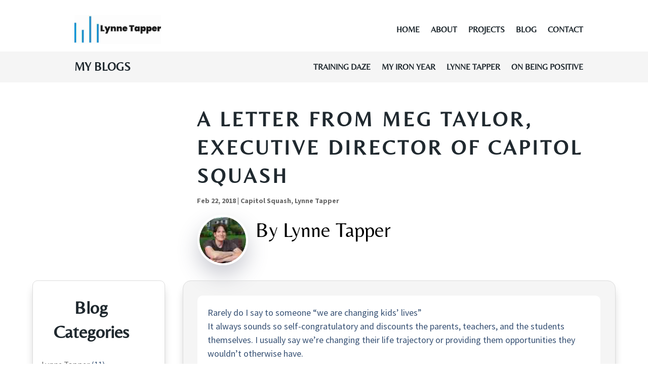

--- FILE ---
content_type: text/css
request_url: https://ltapper.info/wp-content/et-cache/global/et-divi-customizer-global.min.css?ver=1765299938
body_size: 1202
content:
body,.et_pb_column_1_2 .et_quote_content blockquote cite,.et_pb_column_1_2 .et_link_content a.et_link_main_url,.et_pb_column_1_3 .et_quote_content blockquote cite,.et_pb_column_3_8 .et_quote_content blockquote cite,.et_pb_column_1_4 .et_quote_content blockquote cite,.et_pb_blog_grid .et_quote_content blockquote cite,.et_pb_column_1_3 .et_link_content a.et_link_main_url,.et_pb_column_3_8 .et_link_content a.et_link_main_url,.et_pb_column_1_4 .et_link_content a.et_link_main_url,.et_pb_blog_grid .et_link_content a.et_link_main_url,body .et_pb_bg_layout_light .et_pb_post p,body .et_pb_bg_layout_dark .et_pb_post p{font-size:15px}.et_pb_slide_content,.et_pb_best_value{font-size:17px}body{color:#375174}h1,h2,h3,h4,h5,h6{color:#20292f}body{line-height:1.8em}#footer-widgets .footer-widget li:before{top:9.75px}h1,h2,h3,h4,h5,h6,.et_quote_content blockquote p,.et_pb_slide_description .et_pb_slide_title{line-height:1.4em}@media only screen and (min-width:981px){.et_header_style_centered.et_hide_primary_logo #main-header:not(.et-fixed-header) .logo_container,.et_header_style_centered.et_hide_fixed_logo #main-header.et-fixed-header .logo_container{height:11.88px}}@media only screen and (min-width:1350px){.et_pb_row{padding:27px 0}.et_pb_section{padding:54px 0}.single.et_pb_pagebuilder_layout.et_full_width_page .et_post_meta_wrapper{padding-top:81px}.et_pb_fullwidth_section{padding:0}}h1,h1.et_pb_contact_main_title,.et_pb_title_container h1{font-size:39px}h2,.product .related h2,.et_pb_column_1_2 .et_quote_content blockquote p{font-size:33px}h3{font-size:28px}h4,.et_pb_circle_counter h3,.et_pb_number_counter h3,.et_pb_column_1_3 .et_pb_post h2,.et_pb_column_1_4 .et_pb_post h2,.et_pb_blog_grid h2,.et_pb_column_1_3 .et_quote_content blockquote p,.et_pb_column_3_8 .et_quote_content blockquote p,.et_pb_column_1_4 .et_quote_content blockquote p,.et_pb_blog_grid .et_quote_content blockquote p,.et_pb_column_1_3 .et_link_content h2,.et_pb_column_3_8 .et_link_content h2,.et_pb_column_1_4 .et_link_content h2,.et_pb_blog_grid .et_link_content h2,.et_pb_column_1_3 .et_audio_content h2,.et_pb_column_3_8 .et_audio_content h2,.et_pb_column_1_4 .et_audio_content h2,.et_pb_blog_grid .et_audio_content h2,.et_pb_column_3_8 .et_pb_audio_module_content h2,.et_pb_column_1_3 .et_pb_audio_module_content h2,.et_pb_gallery_grid .et_pb_gallery_item h3,.et_pb_portfolio_grid .et_pb_portfolio_item h2,.et_pb_filterable_portfolio_grid .et_pb_portfolio_item h2{font-size:23px}h5{font-size:20px}h6{font-size:18px}.et_pb_slide_description .et_pb_slide_title{font-size:59px}.et_pb_gallery_grid .et_pb_gallery_item h3,.et_pb_portfolio_grid .et_pb_portfolio_item h2,.et_pb_filterable_portfolio_grid .et_pb_portfolio_item h2,.et_pb_column_1_4 .et_pb_audio_module_content h2{font-size:20px}	h1,h2,h3,h4,h5,h6{font-family:'Belleza',Helvetica,Arial,Lucida,sans-serif}body,input,textarea,select{font-family:'Source Sans Pro',Helvetica,Arial,Lucida,sans-serif}.et_mobile_menu{padding:2.5%!important;width:250%;margin-left:-150%;box-shadow:0 2px 5px rgba(0,0,0,0.1);border-radius:10px;border-top:0px;margin-top:2vh!important}.et_pb_menu ul li a{text-align:center!important}.mobile_nav.opened .mobile_menu_bar:before{content:'\4d'}.mobile_menu_bar:before{transition:all .4s ease;transform:rotate(0deg);display:block}.mobile_nav.opened .mobile_menu_bar::before{transition:all .4s ease;transform:rotate(90deg);display:block}.blogbutton{color:#ffffff;background:#0071fc;border:2px solid #0070fc;padding:.7em 1.3em;margin-top:20px;border-radius:50px;text-transform:capitalize;display:inline-block;transition:all 0.3s ease-in-out}.blogbutton:after{content:"\24";font-family:ETModules;vertical-align:middle;margin-left:10px}.et_pb_post a.more-link{color:#ffffff;background:#0071fc;border:2px solid #0070fc;padding:.7em 1.3em;margin-top:20px;border-radius:50px;text-transform:capitalize;display:inline-block;transition:all 0.3s ease-in-out}.et_pb_post a.more-link:hover{background:transparent;color:#058ACE;border:2px solid #058ACE;transition:all 0.3s ease-in-out}.et_pb_post .more-link:after{content:"\24";font-family:ETModules;vertical-align:middle;margin-left:10px}.blogcom .et_pb_posts .et_pb_post{padding:30px;background:#fff;border-radius:10px;-webkit-column-break-inside:avoid;page-break-inside:avoid;break-inside:avoid}.blogcom .et_pb_blog_grid .et_pb_post,.et_pb_posts .et_pb_post{position:relative;transition:all .3s ease-in-out}.blogcom .et_pb_blog_grid .et_pb_post:hover{transform:translateY(-10px)}.blogcom .et_pb_blog_grid .et_pb_post .entry-title a:after,.et_pb_posts .et_pb_post .entry-title a:after{position:absolute;display:block;content:"";width:100%;height:100%;left:0;top:0}.blogcom .et_pb_blog_grid .et_pb_post:hover,.et_pb_posts .et_pb_post:hover{cursor:pointer}.pa-blog-sidebar-list .entry-featured-image-url{width:100px;float:left;margin-bottom:0!important}.pa-blog-sidebar-list .entry-title,.pa-blog-sidebar-list .post-meta{width:calc(100% - 100px);float:left;padding-left:20px}.pa-blog-sidebar-list .entry-featured-image-url{padding-top:100px;display:block}.pa-blog-sidebar-list .entry-featured-image-url img{position:absolute;height:auto;width:100%;top:0;left:0;right:0;bottom:0;object-fit:cover}.pa-blog-sidebar-list .et_pb_post:not(:last-child){border-bottom:1px solid #dddddd!important;padding-bottom:20px;margin-bottom:20px}.blogco .et_pb_post{box-shadow:rgba(149,157,165,0.2) 0px 8px 24px;background:#fff!important;border:1px solid #dddddd!important;padding:30px;border-radius:10px;-webkit-column-break-inside:avoid;page-break-inside:avoid;break-inside:avoid}.et_pb_widget h3{padding-bottom:0;margin-bottom:0;font-weight:700;font-size:2.3em;line-height:1.4em;text-align:center}.et_pb_widget ol li,.et_pb_widget ul li{font-size:1.1em;color:#375174;line-height:1.8em}#left-area ul,.entry-content ul,.et-l--body ul,.et-l--footer ul,.et-l--header ul{padding-bottom:0!important}.et_pb_widget_area_left{border-right:0!important}.pa-blog-equal-height .pa-auto-height{height:auto!important}.pa-blog-equal-height .pa-auto-margin{margin-top:20px!important}@media only screen and (max-width:980px){.mdisplay{display:none}}@media (min-width:767px){.et_pb_newsletter_fields .et_pb_newsletter_field{flex-basis:calc(100% - 225px)!important}.et_pb_newsletter_fields .et_pb_newsletter_button_wrap{flex-basis:210px!important}}

--- FILE ---
content_type: text/css
request_url: https://ltapper.info/wp-content/et-cache/204043/et-core-unified-tb-205084-tb-204567-tb-205056-deferred-204043.min.css?ver=1765773796
body_size: 844
content:
div.et_pb_section.et_pb_section_2_tb_body{background-image:linear-gradient(180deg,rgba(233,239,243,0) 0%,#e9eff3 100%)!important}.et_pb_blurb_2_tb_body.et_pb_blurb .et_pb_module_header,.et_pb_blurb_2_tb_body.et_pb_blurb .et_pb_module_header a{font-family:'Cabin Sketch',display;font-weight:700;text-transform:uppercase;font-size:20px;color:#2b76df!important;letter-spacing:5px;line-height:1.5em}.et_pb_blurb_2_tb_body.et_pb_blurb{margin-bottom:0px!important}.et_pb_blurb_2_tb_body .et-pb-icon{font-size:32px;color:#ff7355;font-family:ETmodules!important;font-weight:400!important}.et_pb_text_1_tb_body{line-height:2em;font-family:'Rubik',Helvetica,Arial,Lucida,sans-serif;font-weight:500;font-size:16px;line-height:2em;max-width:600px}.et_pb_text_1_tb_body h2{font-family:'Rubik',Helvetica,Arial,Lucida,sans-serif;font-weight:700;font-size:40px;line-height:1.4em}.et_pb_text_1_tb_body h5{font-family:'Rubik',Helvetica,Arial,Lucida,sans-serif;font-weight:700;text-transform:uppercase;color:#2b76df!important;letter-spacing:5px;line-height:1.5em}.et_pb_blog_0_tb_body .et_pb_post .entry-title a,.et_pb_blog_0_tb_body .not-found-title{font-family:'Rubik',Helvetica,Arial,Lucida,sans-serif!important}.et_pb_blog_0_tb_body .et_pb_post .entry-title,.et_pb_blog_0_tb_body .not-found-title{font-size:20px!important;line-height:1.5em!important}.et_pb_blog_0_tb_body .et_pb_post p{line-height:2em}.et_pb_blog_0_tb_body .et_pb_post .post-content,.et_pb_blog_0_tb_body.et_pb_bg_layout_light .et_pb_post .post-content p,.et_pb_blog_0_tb_body.et_pb_bg_layout_dark .et_pb_post .post-content p{font-family:'Rubik',Helvetica,Arial,Lucida,sans-serif;font-weight:500;line-height:2em}.et_pb_blog_0_tb_body .et_pb_post .post-meta,.et_pb_blog_0_tb_body .et_pb_post .post-meta a,#left-area .et_pb_blog_0_tb_body .et_pb_post .post-meta,#left-area .et_pb_blog_0_tb_body .et_pb_post .post-meta a{font-family:'Rubik',Helvetica,Arial,Lucida,sans-serif;font-weight:700;font-size:12px}.et_pb_blog_0_tb_body .et_pb_blog_grid .et_pb_post{border-radius:10px 10px 10px 10px;overflow:hidden;border-width:0px}.et_pb_blog_0_tb_body article.et_pb_post{box-shadow:0px 20px 45px -5px rgba(0,0,0,0.07)}.et_pb_column_5_tb_body{z-index:10!important;position:relative}.et_pb_text_1_tb_body.et_pb_module{margin-left:auto!important;margin-right:auto!important}.et_pb_section_1_tb_footer.et_pb_section{background-color:#f5f5f5!important}.et_pb_row_0_tb_footer,body #page-container .et-db #et-boc .et-l .et_pb_row_0_tb_footer.et_pb_row,body.et_pb_pagebuilder_layout.single #page-container #et-boc .et-l .et_pb_row_0_tb_footer.et_pb_row,body.et_pb_pagebuilder_layout.single.et_full_width_page #page-container #et-boc .et-l .et_pb_row_0_tb_footer.et_pb_row,.et_pb_row_1_tb_footer,body #page-container .et-db #et-boc .et-l .et_pb_row_1_tb_footer.et_pb_row,body.et_pb_pagebuilder_layout.single #page-container #et-boc .et-l .et_pb_row_1_tb_footer.et_pb_row,body.et_pb_pagebuilder_layout.single.et_full_width_page #page-container #et-boc .et-l .et_pb_row_1_tb_footer.et_pb_row,.et_pb_row_2_tb_footer,body #page-container .et-db #et-boc .et-l .et_pb_row_2_tb_footer.et_pb_row,body.et_pb_pagebuilder_layout.single #page-container #et-boc .et-l .et_pb_row_2_tb_footer.et_pb_row,body.et_pb_pagebuilder_layout.single.et_full_width_page #page-container #et-boc .et-l .et_pb_row_2_tb_footer.et_pb_row{width:auto;max-width:85%}.et_pb_text_0_tb_footer h1,.et_pb_text_2_tb_footer h1{font-weight:700;font-size:2.3em;line-height:1.4em;text-align:left}.et_pb_text_0_tb_footer h4,.et_pb_text_2_tb_footer h4{font-weight:700;font-size:2.3em;line-height:1.4em}.et_pb_text_0_tb_footer,.et_pb_text_2_tb_footer{margin-top:0.2em!important;margin-right:auto!important;margin-bottom:0.4em!important;margin-left:auto!important;width:100%}.et_pb_text_1_tb_footer,.et_pb_text_4_tb_footer,.et_pb_text_5_tb_footer,.et_pb_text_6_tb_footer,.et_pb_text_8_tb_footer{font-size:1.1em;margin-right:auto!important;margin-bottom:1em!important;margin-left:auto!important;width:100%;max-width:850px}.et_pb_image_0_tb_footer .et_pb_image_wrap{border-radius:10px 10px 10px 10px;overflow:hidden}.et_pb_image_0_tb_footer{text-align:left;margin-left:0}.et_pb_row_1_tb_footer.et_pb_row{padding-top:1vh!important;margin-top:0px!important;margin-bottom:0px!important;padding-top:1vh}.et_pb_blurb_0_tb_footer.et_pb_blurb .et_pb_module_header,.et_pb_blurb_0_tb_footer.et_pb_blurb .et_pb_module_header a{font-weight:600;text-align:left}.et_pb_blurb_0_tb_footer.et_pb_blurb .et_pb_blurb_description{text-align:left}.et_pb_blurb_0_tb_footer .et_pb_main_blurb_image .et_pb_only_image_mode_wrap,.et_pb_blurb_0_tb_footer .et_pb_main_blurb_image .et-pb-icon{border-radius:75px 75px 75px 75px;overflow:hidden;border-width:4px;border-color:#ffffff}.et_pb_blurb_0_tb_footer .et_pb_main_blurb_image .et_pb_image_wrap{box-shadow:0px 20px 40px 0px rgba(68,70,95,0.27);width:100px}.et_pb_blurb_0_tb_footer.et_pb_blurb .et_pb_main_blurb_image{padding-bottom:0!important;margin-bottom:1em!important}.et_pb_blurb_0_tb_footer .et_pb_blurb_content{max-width:800px}.et_pb_text_3_tb_footer h1,.et_pb_text_7_tb_footer h1{font-weight:700;font-size:2.3em;line-height:1.4em;text-align:center}.et_pb_text_3_tb_footer h3,.et_pb_text_7_tb_footer h3{font-weight:600;font-size:2.3em;line-height:1.4em;text-align:center}.et_pb_text_3_tb_footer,.et_pb_text_7_tb_footer{padding-bottom:0px!important;margin-bottom:0px!important;width:100%}ul.et_pb_social_media_follow_0_tb_footer a.icon{border-radius:34px 34px 34px 34px}ul.et_pb_social_media_follow_0_tb_footer{margin-bottom:30px!important}.et_pb_row_2_tb_footer.et_pb_row{padding-top:0px!important;padding-bottom:0px!important;margin-top:0px!important;margin-bottom:0px!important;padding-top:0px;padding-bottom:0px}.et_pb_text_8_tb_footer.et_pb_text a{color:#20292f!important}.et_pb_social_media_follow_network_0_tb_footer a.icon{background-color:#3b5998!important}.et_pb_social_media_follow_network_0_tb_footer.et_pb_social_icon a.icon,.et_pb_social_media_follow_network_1_tb_footer.et_pb_social_icon a.icon,.et_pb_social_media_follow_network_2_tb_footer.et_pb_social_icon a.icon,.et_pb_social_media_follow_network_3_tb_footer.et_pb_social_icon a.icon{border-radius:10px 10px 10px 10px}.et_pb_social_media_follow li.et_pb_social_media_follow_network_0_tb_footer a,.et_pb_social_media_follow li.et_pb_social_media_follow_network_1_tb_footer a,.et_pb_social_media_follow li.et_pb_social_media_follow_network_2_tb_footer a,.et_pb_social_media_follow li.et_pb_social_media_follow_network_3_tb_footer a{padding-top:6px;padding-right:6px;padding-bottom:6px;padding-left:6px;width:auto;height:auto}.et_pb_social_media_follow_network_1_tb_footer a.icon{background-color:#000000!important}.et_pb_social_media_follow_network_2_tb_footer a.icon{background-color:#007bb6!important}.et_pb_social_media_follow_network_3_tb_footer a.icon{background-color:#a82400!important}@media only screen and (min-width:981px){.et_pb_text_0_tb_footer,.et_pb_text_2_tb_footer,.et_pb_text_3_tb_footer,.et_pb_text_7_tb_footer{max-width:800px}}@media only screen and (max-width:980px){.et_pb_text_0_tb_footer,.et_pb_text_2_tb_footer,.et_pb_text_3_tb_footer,.et_pb_text_7_tb_footer{max-width:800px}.et_pb_image_0_tb_footer .et_pb_image_wrap img{width:auto}}@media only screen and (max-width:767px){.et_pb_image_0_tb_footer .et_pb_image_wrap img{width:auto}}